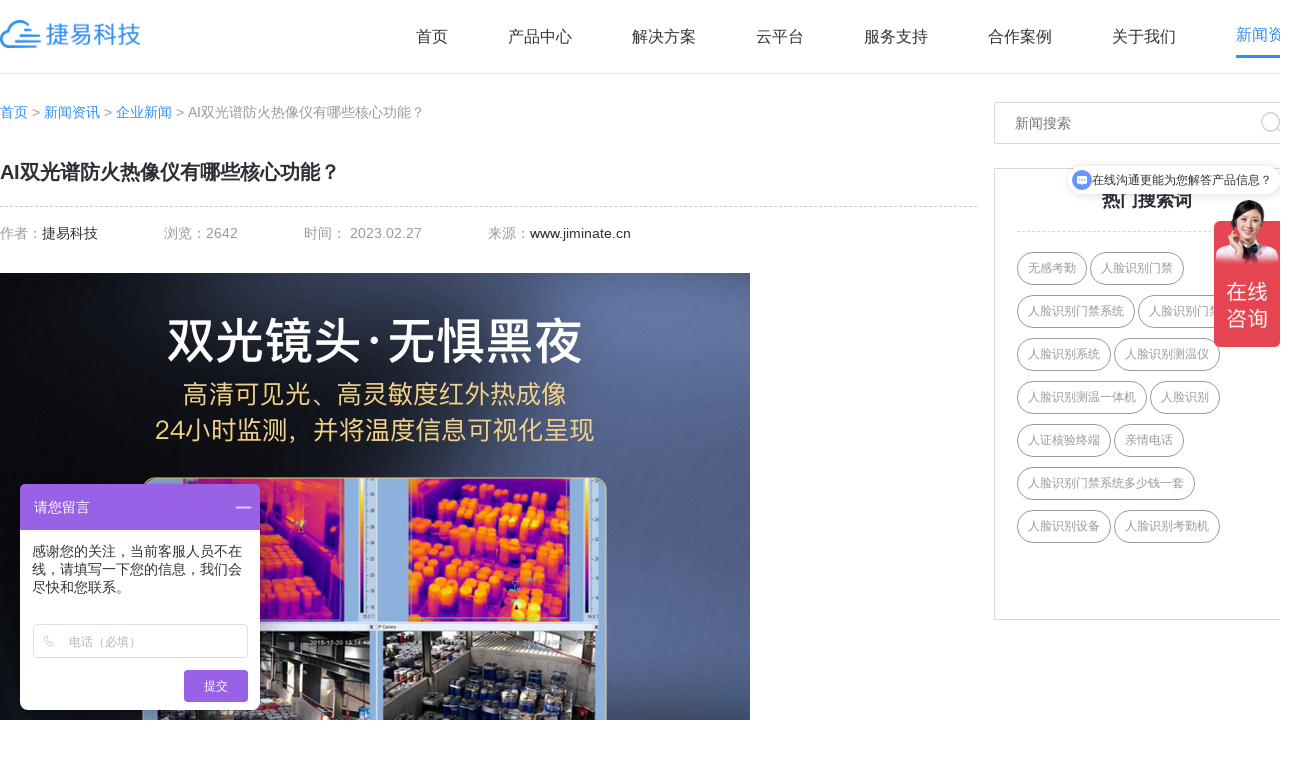

--- FILE ---
content_type: text/html; charset=utf-8
request_url: https://www.jiminate.cn/news/detail/1261.html
body_size: 11469
content:
<!DOCTYPE html>
<html>
<head>
<meta charset="utf-8" />
<meta http-equiv="X-UA-Compatible" content="IE=edge,chrome=1" />
<title>AI双光谱防火热像仪有哪些核心功能？</title>
<meta name="applicable-device" content="pc,mobile">
<meta name="keywords" content="人脸识别,人脸识别门禁,人脸识别考勤机,人证核验终端,人脸识别门禁系统,考勤机,考勤系统,门禁管理系统,小区门禁系统,门禁设备,无感考勤,智能门禁,人脸识别考勤,人脸识别系统,人脸识别通道闸机,人脸识别闸机,人脸识别解决方案,智能门禁系统,门禁系统生产厂家,门禁系统,门禁考勤,门禁闸机,考勤管理系统">
<meta name="description" content="AI双光谱防火热像仪，-20℃～150℃精准测温，工厂仓库加油站园区极早期烟火检测，联动消防应急系统。AI双光谱防火热像仪是一种应用了人工智能技术的消防安全设备，具备多项核心功能，下面就来详细介绍一下。">
<meta name="viewport" content="width=320, initial-scale=1.0, user-scalable=0,minimum-scale=1.0, maximum-scale=1.0">
<meta name="360-site-verification" content="ffcb007afc74781ed8f8dc55c72b041b" />
<script type="text/javascript" src="/template/default/static/js/jquery-1.8.1.min.js"></script>
<!--<script type="text/javascript" src="//at.alicdn.com/t/font_1862527_pwap4cy2sw.js"></script>-->
<link rel="stylesheet" href="/static/css/animate.css">
<link rel="stylesheet" href="/static/plugs/swiper/swiper.min.css">
<link rel="stylesheet" href="/static/plugs/layui/css/layui.css">
<link href="/template/default/static/css/style.css" rel="stylesheet" type="text/css">
<link href="/template/default/static/css/response.css" rel="stylesheet" type="text/css">

</head>
<body ontouchstart class="body_ body_parentid_16 body_catid_22">

<link href="/template/default/static/css/response1.css" rel="stylesheet" type="text/css">

<div class="header white">
    <div class="nav wrap cf">
        <div class="logo"><a href="/">
            <img src="/template/default/static/images/logo.png" alt="Jiminate物联官网_人脸识别门禁考勤系统_校园无感考勤管理系统_人证核验终端_访客机_小区人脸识别门禁一体机" class="bai">
            <img class="lan" src="/template/default/static/images/l_logo.png" alt="Jiminate物联官网_人脸识别门禁考勤系统_校园无感考勤管理系统_人证核验终端_访客机_小区人脸识别门禁一体机"></a></div>
        <div class="m-nav-btn nav_menu">
            <span class="line line1"></span>
            <span class="line line2"></span>
            <span class="line line3"></span>
        </div>
        <ul class="layui-nav pc_nav">
            <li class="layui-nav-item "><p><a href="/">首页</a></p></li>
                        <li class="layui-nav-item ">
                <p><a target="_blank" href="https://www.jiminate.cn/product/list/1.html">产品中心</a></p>
                                <dl class="layui-nav-child">
                                        <dd><a   href="https://www.jiminate.cn/product/list/171.html">AI服务器</a></dd>
                                        <dd><a target="_blank"  href="https://www.jiminate.cn/product/list/140.html">AI门禁系列</a></dd>
                                        <dd><a target="_blank"  href="https://www.jiminate.cn/product/list/4.html">AI人证系列</a></dd>
                                        <dd><a target="_blank"  href="https://www.jiminate.cn/product/list/2.html">AI访客系列</a></dd>
                                        <dd><a   href="https://www.jiminate.cn/product/list/169.html">AI摄像机系列</a></dd>
                                        <dd><a   href="https://www.jiminate.cn/product/list/5.html">人行通道闸系列</a></dd>
                                        <dd><a target="_blank"  href="https://www.jiminate.cn/product/list/3.html">AI边缘计算盒</a></dd>
                                    </dl>
                            </li>
                        <li class="layui-nav-item ">
                <p><a  href="javascript:;">解决方案</a></p>
                                <dl class="layui-nav-child">
                                        <dd><a target="_blank"  href="https://www.jiminate.cn/case/list/143.html">社区人脸识别方案</a></dd>
                                        <dd><a target="_blank"  href="https://www.jiminate.cn/case/list/146.html">学校人脸识别方案</a></dd>
                                        <dd><a target="_blank"  href="https://www.jiminate.cn/case/list/141.html">智能门禁系统方案</a></dd>
                                        <dd><a target="_blank"  href="https://www.jiminate.cn/case/list/78.html">写字楼门禁考勤方案</a></dd>
                                    </dl>
                            </li>
                        <li class="layui-nav-item ">
                <p><a  href="javascript:;">云平台</a></p>
                                <dl class="layui-nav-child">
                                        <dd><a   href="http://school.jiminate.cn">智慧学校云平台</a></dd>
                                        <dd><a target="_blank"  href="http://community.jiminate.cn">智慧社区云平台</a></dd>
                                        <dd><a target="_blank"  href="http://attendance.jiminate.cn">考勤管理系统</a></dd>
                                    </dl>
                            </li>
                        <li class="layui-nav-item ">
                <p><a  href="javascript:;">服务支持</a></p>
                                <dl class="layui-nav-child">
                                        <dd><a   href="https://www.jiminate.cn/video/list/86.html">操作视频</a></dd>
                                        <dd><a   href="https://www.jiminate.cn/support/list/153.html">问题解答</a></dd>
                                        <dd><a   href="https://www.jiminate.cn/download/list/167.html">资料下载</a></dd>
                                        <dd><a   href="https://www.jiminate.cn/support/list/168.html">百科问答</a></dd>
                                    </dl>
                            </li>
                        <li class="layui-nav-item ">
                <p><a target="_blank" href="https://www.jiminate.cn/project/list/19.html">合作案例</a></p>
                                <dl class="layui-nav-child">
                                        <dd><a   href="https://www.jiminate.cn/project/list/157.html">交通枢纽</a></dd>
                                        <dd><a   href="https://www.jiminate.cn/project/list/158.html">办公楼宇</a></dd>
                                        <dd><a   href="https://www.jiminate.cn/project/list/159.html">政务中心</a></dd>
                                        <dd><a   href="https://www.jiminate.cn/project/list/160.html">医护场所</a></dd>
                                        <dd><a   href="https://www.jiminate.cn/project/list/161.html">智慧校园</a></dd>
                                        <dd><a   href="https://www.jiminate.cn/project/list/166.html">智慧社区</a></dd>
                                    </dl>
                            </li>
                        <li class="layui-nav-item ">
                <p><a  href="https://www.jiminate.cn/page/list/10.html">关于我们</a></p>
                                <dl class="layui-nav-child">
                                        <dd><a target="_blank"  href="https://www.jiminate.cn/page/list/10.html">公司介绍</a></dd>
                                        <dd><a target="_blank"  href="https://www.jiminate.cn/page/list/11.html">联系我们</a></dd>
                                        <dd><a target="_blank"  href="https://www.jiminate.cn/page/list/149.html">加入我们</a></dd>
                                    </dl>
                            </li>
                        <li class="layui-nav-item layui-this">
                <p><a target="_blank" href="https://www.jiminate.cn/news/list/16.html">新闻资讯</a></p>
                                <dl class="layui-nav-child">
                                        <dd><a target="_blank"  href="https://www.jiminate.cn/news/list/21.html">行业动态</a></dd>
                                        <dd><a target="_blank"  href="https://www.jiminate.cn/news/list/23.html">产品新闻</a></dd>
                                        <dd><a target="_blank"  href="https://www.jiminate.cn/news/list/81.html">媒体报道</a></dd>
                                        <dd><a target="_blank"  href="https://www.jiminate.cn/news/list/22.html">公司新闻</a></dd>
                                    </dl>
                            </li>
                    </ul>
    </div>
</div>
<div class="layui-side nav mobile_nav">
    <ul class="layui-nav layui-nav-tree">
        <li class="layui-nav-item "><p><a href="/">首页</a></p></li>
                <li class="layui-nav-item ">
            <p>
                <a target="_blank"href="https://www.jiminate.cn/product/list/1.html">产品中心</a>
            </p>
                        <dl class="layui-nav-child">
                                <dd><a   href="https://www.jiminate.cn/product/list/171.html">AI服务器</a></dd>
                                <dd><a target="_blank"  href="https://www.jiminate.cn/product/list/140.html">AI门禁系列</a></dd>
                                <dd><a target="_blank"  href="https://www.jiminate.cn/product/list/4.html">AI人证系列</a></dd>
                                <dd><a target="_blank"  href="https://www.jiminate.cn/product/list/2.html">AI访客系列</a></dd>
                                <dd><a   href="https://www.jiminate.cn/product/list/169.html">AI摄像机系列</a></dd>
                                <dd><a   href="https://www.jiminate.cn/product/list/5.html">人行通道闸系列</a></dd>
                                <dd><a target="_blank"  href="https://www.jiminate.cn/product/list/3.html">AI边缘计算盒</a></dd>
                            </dl>
                    </li>
                <li class="layui-nav-item ">
            <p>
                <a >解决方案</a>
            </p>
                        <dl class="layui-nav-child">
                                <dd><a target="_blank"  href="https://www.jiminate.cn/case/list/143.html">社区人脸识别方案</a></dd>
                                <dd><a target="_blank"  href="https://www.jiminate.cn/case/list/146.html">学校人脸识别方案</a></dd>
                                <dd><a target="_blank"  href="https://www.jiminate.cn/case/list/141.html">智能门禁系统方案</a></dd>
                                <dd><a target="_blank"  href="https://www.jiminate.cn/case/list/78.html">写字楼门禁考勤方案</a></dd>
                            </dl>
                    </li>
                <li class="layui-nav-item ">
            <p>
                <a >云平台</a>
            </p>
                        <dl class="layui-nav-child">
                                <dd><a   href="http://school.jiminate.cn">智慧学校云平台</a></dd>
                                <dd><a target="_blank"  href="http://community.jiminate.cn">智慧社区云平台</a></dd>
                                <dd><a target="_blank"  href="http://attendance.jiminate.cn">考勤管理系统</a></dd>
                            </dl>
                    </li>
                <li class="layui-nav-item ">
            <p>
                <a >服务支持</a>
            </p>
                        <dl class="layui-nav-child">
                                <dd><a   href="https://www.jiminate.cn/video/list/86.html">操作视频</a></dd>
                                <dd><a   href="https://www.jiminate.cn/support/list/153.html">问题解答</a></dd>
                                <dd><a   href="https://www.jiminate.cn/download/list/167.html">资料下载</a></dd>
                                <dd><a   href="https://www.jiminate.cn/support/list/168.html">百科问答</a></dd>
                            </dl>
                    </li>
                <li class="layui-nav-item ">
            <p>
                <a target="_blank"href="https://www.jiminate.cn/project/list/19.html">合作案例</a>
            </p>
                        <dl class="layui-nav-child">
                                <dd><a   href="https://www.jiminate.cn/project/list/157.html">交通枢纽</a></dd>
                                <dd><a   href="https://www.jiminate.cn/project/list/158.html">办公楼宇</a></dd>
                                <dd><a   href="https://www.jiminate.cn/project/list/159.html">政务中心</a></dd>
                                <dd><a   href="https://www.jiminate.cn/project/list/160.html">医护场所</a></dd>
                                <dd><a   href="https://www.jiminate.cn/project/list/161.html">智慧校园</a></dd>
                                <dd><a   href="https://www.jiminate.cn/project/list/166.html">智慧社区</a></dd>
                            </dl>
                    </li>
                <li class="layui-nav-item ">
            <p>
                <a href="https://www.jiminate.cn/page/list/10.html">关于我们</a>
            </p>
                        <dl class="layui-nav-child">
                                <dd><a target="_blank"  href="https://www.jiminate.cn/page/list/10.html">公司介绍</a></dd>
                                <dd><a target="_blank"  href="https://www.jiminate.cn/page/list/11.html">联系我们</a></dd>
                                <dd><a target="_blank"  href="https://www.jiminate.cn/page/list/149.html">加入我们</a></dd>
                            </dl>
                    </li>
                <li class="layui-nav-item layui-this">
            <p>
                <a target="_blank"href="https://www.jiminate.cn/news/list/16.html">新闻资讯</a>
            </p>
                        <dl class="layui-nav-child">
                                <dd><a target="_blank"  href="https://www.jiminate.cn/news/list/21.html">行业动态</a></dd>
                                <dd><a target="_blank"  href="https://www.jiminate.cn/news/list/23.html">产品新闻</a></dd>
                                <dd><a target="_blank"  href="https://www.jiminate.cn/news/list/81.html">媒体报道</a></dd>
                                <dd><a target="_blank"  href="https://www.jiminate.cn/news/list/22.html">公司新闻</a></dd>
                            </dl>
                    </li>
            </ul>
</div>
<div class="layadmin-body-shade"></div>
<script>
    $(function(){
        $('.nav_menu').click(function(){
            $(this).addClass('cur');
            $('body').addClass('open-menu');
        });
        $('.layadmin-body-shade').click(function(){
            $('.nav_menu').removeClass('cur');
            $('body').removeClass('open-menu');
        });
    });
</script>
<div class="main_box">

<div class="new-desc wrap">
    <div class="new-desc-l">
        <div class="news-navig wow fadeInUp">
            <p><a href="https://www.jiminate.cn">首页</a> > <a href="https://www.jiminate.cn/news/list/16.html">新闻资讯</a> >  <a href="https://www.jiminate.cn/news/list/22.html">企业新闻</a> > AI双光谱防火热像仪有哪些核心功能？</p>
        </div>
        <div class="news-desc-t wow fadeInUp">
            <h1>AI双光谱防火热像仪有哪些核心功能？</h1>
            <ul class="date1">
                <li>作者：<a href="https://www.jiminate.cn">捷易科技</a></li>
                <li>
                    浏览：2642                </li>
                <li>
                    时间：
                    2023.02.27                </li>
                <li>来源：<a href="https://www.jiminate.cn">www.jiminate.cn</a></li>
                <div class="clearfix"></div>
            </ul>
        </div>
        <div class="news-desc-c wow fadeInUp"><img src="/uploads/20230222/33cc53abb176fa402882c967f85b2dc0.png" alt="AI双光谱防火热像仪有哪些核心功能？" /><br/><p><span><a href="https://www.jiminate.cn" target="_blank"><br/><br/>AI</a><a href="https://www.jiminate.cn" target="_blank">双光谱防火热像仪</a>，-20℃～150℃精准测温，工厂仓库加油站园区极早期烟火检测，联动消防应急系统。</span></p><p><span><br/></span></p><p><span><a href="https://www.jiminate.cn" target="_blank">AI<a href="https://www.jiminate.cn" target="_blank">双光谱防火热像仪</a></a>是一种应用了人工智能技术的消防安全设备，具备多项核心功能，下面就来详细介绍一下。</span></p><p><span><br/></span></p><p><span>一、火灾预警</span></p><p><span><br/></span></p><p><span>AI双光谱防火热像仪可以通过红外热像技术和可见光摄像机技术实现火灾预警功能。当监测到目标区域出现温度异常和烟雾时，系统会立即发出预警信号，通知消防部门进行处理，及时发现火灾迹象，防止火灾扩散，提高火灾应对效率。</span></p><p><span><br/></span></p><p><span>二、火灾定位</span></p><p><span><br/></span></p><p><span>AI双光谱防火热像仪可以通过定位技术实现火灾定位功能。当系统发出预警信号后，消防部门可以通过系统提供的火灾定位图，准确地找到火灾发生的位置，快速采取措施进行灭火和救援，有效地避免了误判和错漏。</span></p><p><span><br/></span></p><p><span>三、图像识别</span></p><p><span><br/></span></p><p><span>AI双光谱防火热像仪可以通过图像识别技术实现图像识别功能。系统能够自动分析和识别监测区域内的人员和物体，并对其进行分类和标记，提高监测效率和准确性，为灾害应对和救援提供更加精准的数据支持。</span></p><p><span><br/></span></p><p><span>四、云端存储</span></p><p><span><br/></span></p><p><span>AI双光谱防火热像仪可以通过云端存储技术实现云端存储功能。系统能够将监测数据和图像自动上传到云端服务器上，实现数据共享和数据备份，保障数据的安全性和可靠性。</span></p><p><span><br/></span></p><p><span>五、远程监控</span></p><p><span><br/></span></p><p><span>AI双光谱防火热像仪可以通过远程监控技术实现远程监控功能。系统可以通过手机、电脑等设备进行远程监控，实时查看监测区域的情况，及时发现火灾迹象，提高灾害应对和救援效率。</span></p><p><span><br/></span></p><p><span>总的来说，AI双光谱防火热像仪具备多项核心功能，能够提高消防安全的监测和应对效率，保障人员的生命安全和财产安全。</span></p></div>
                <!-- 标签 -->
        <div class="label">
            <!-- 一键分享 （之前的）-->
            <div class="label1">
                <svg class="icon" aria-hidden="true">
                    <use xlink:href="#icon-icontag"></use>
                </svg>
                <p style="color: rgb(22, 77, 230);float: left;">标签：</p>
                <a href="https://www.jiminate.cn/tags/16984.html">AI双光谱防火热像仪</a>
                、<a href="https://www.jiminate.cn/tags/16985.html">双光谱防火热像仪</a>
                            </div>
        </div>
                <div class="sx  wow fadeInUp">
            <ul>
                <li>上一篇：                    <a href="https://www.jiminate.cn/news/detail/1255.html">
                        <h2>防明火摄像机的功能和作用是什么？AI双光谱防火热像仪亮点</h2>
                    </a>
                                        <h2></h2>
                </li>
                <li>下一篇：                    <a href="https://www.jiminate.cn/news/detail/1264.html" class="next">
                        <h2>哪些场景需要安装防明火摄像机？</h2>
                    </a>
                                        <h2></h2>
                </li>
            </ul>
        </div>
        <div class="label" style="height:auto;">
            <p>【<a href="https://www.jiminate.cn/news/list/22.html">返回</a>】</p>
            <p>版权所有：<a href="https://www.jiminate.cn">捷易科技</a></p>
            <p>本文标题：<a href="https://www.jiminate.cn/news/detail/1261.html">AI双光谱防火热像仪有哪些核心功能？</a></p>
            <p>本文链接：<a href="https://www.jiminate.cn/news/detail/1261.html">https://www.jiminate.cn/news/detail/1261.html</a></p>
            <p>特别声明：除特别标注，本站文章均为原创，本站文章原则上禁止转载，如确实要转载，请电联sales@jiminate.cn，尊重他人劳动成果，谢过~</p>
        </div>
                <div class="bimg">
            <a href="/product/list/1.html"><img src="/uploads/20230221/50ec17d6898554121962bba8b404b5cd.png" alt="人脸识别解决方案，门禁控制 | 刷IC/ID卡通行 | 闸机、桌面、立柱、壁挂多种安装方式，人脸识刚门禁系捷、人脸识别门禁机、单屏访客机、人脸识别无感考勤比对机"></a>
        </div>
            </div>
    <div class="n-cate-r news-desc-r">
        <!-- 搜索 -->
        <div class="search wow fadeInRight">
            <form method="get" action="https://www.jiminate.cn/news/list/16.html">
                <input type="text" name="keyword" value="" placeholder="新闻搜索">
                <div class="search-logo">
                    <button class="img-s img1"></button>
                </div>
            </form>
        </div>
        <!-- 热门搜索词 -->
        <div class="hot-new hot-search">
            <div class="hotT">
                <h3>热门搜索词</h3>
            </div>
            <div class="hotT-list">
                <ul>
                                        <li class="wow fadeInRight" data-wow-delay="0.0s"><a
                            href="https://www.jiminate.cn/tags/108.html">无感考勤</a></li>
                                        <li class="wow fadeInRight" data-wow-delay="0.1s"><a
                            href="https://www.jiminate.cn/tags/59.html">人脸识别门禁</a></li>
                                        <li class="wow fadeInRight" data-wow-delay="0.2s"><a
                            href="https://www.jiminate.cn/tags/79.html">人脸识别门禁系统</a></li>
                                        <li class="wow fadeInRight" data-wow-delay="0.3s"><a
                            href="https://www.jiminate.cn/tags/150.html">人脸识别门禁机</a></li>
                                        <li class="wow fadeInRight" data-wow-delay="0.4s"><a
                            href="https://www.jiminate.cn/tags/64.html">人脸识别系统</a></li>
                                        <li class="wow fadeInRight" data-wow-delay="0.5s"><a
                            href="https://www.jiminate.cn/tags/72.html">人脸识别测温仪</a></li>
                                        <li class="wow fadeInRight" data-wow-delay="0.6s"><a
                            href="https://www.jiminate.cn/tags/104.html">人脸识别测温一体机</a></li>
                                        <li class="wow fadeInRight" data-wow-delay="0.7s"><a
                            href="https://www.jiminate.cn/tags/48.html">人脸识别</a></li>
                                        <li class="wow fadeInRight" data-wow-delay="0.8s"><a
                            href="https://www.jiminate.cn/tags/611.html">人证核验终端</a></li>
                                        <li class="wow fadeInRight" data-wow-delay="0.9s"><a
                            href="https://www.jiminate.cn/tags/17642.html">亲情电话</a></li>
                                        <li class="wow fadeInRight" data-wow-delay="0.10s"><a
                            href="https://www.jiminate.cn/tags/472.html">人脸识别门禁系统多少钱一套</a></li>
                                        <li class="wow fadeInRight" data-wow-delay="0.11s"><a
                            href="https://www.jiminate.cn/tags/169.html">人脸识别设备</a></li>
                                        <li class="wow fadeInRight" data-wow-delay="0.12s"><a
                            href="https://www.jiminate.cn/tags/60.html">人脸识别考勤机</a></li>
                                        <li class="wow fadeInRight" data-wow-delay="0.13s"><a
                            href="https://www.jiminate.cn/tags/107.html">考勤机</a></li>
                                    </ul>
            </div>
        </div>
        <!-- 相关产品 -->
        <div class="hot-new xg wow fadeInUp" data-wow-delay="0.2s">
            <div class="hotT">
                <h3>相关产品</h3>
            </div>
            <div class="swiper-father common-swiper">
                <div class="swiper-container">
                    <div class="swiper-wrapper">
                                                <div class="swiper-slide">
                            <a href="https://www.jiminate.cn/product/detail/195.html">
                                <div class="img">
                                    <img src="/uploads/20230215/99eaa478afad40e1be6dac408c89b2d2.png" alt="8寸智能考勤门禁一体机">
                                </div>
                                <div class="text">
                                    <p>8寸智能考勤门禁一体机</p>
                                </div>
                            </a>
                        </div>
                                                <div class="swiper-slide">
                            <a href="https://www.jiminate.cn/product/detail/6.html">
                                <div class="img">
                                    <img src="/uploads/20230111/2e3193fc9f80f7e9a9c60a4e0ee5b8e0.png" alt="人证核验测温访客一体机">
                                </div>
                                <div class="text">
                                    <p>人证核验测温访客一体机</p>
                                </div>
                            </a>
                        </div>
                                                <div class="swiper-slide">
                            <a href="https://www.jiminate.cn/product/detail/216.html">
                                <div class="img">
                                    <img src="/uploads/20230222/28ef35403a9aef8e120edae0d0ba8d96.png" alt="人脸识别无感考勤比对机">
                                </div>
                                <div class="text">
                                    <p>人脸识别无感考勤比对机</p>
                                </div>
                            </a>
                        </div>
                                                <div class="swiper-slide">
                            <a href="https://www.jiminate.cn/product/detail/61.html">
                                <div class="img">
                                    <img src="/uploads/20220801/05edcc2a3ec1c84d60164da80103e49e.png" alt="7寸人脸识别刷卡门禁一体机">
                                </div>
                                <div class="text">
                                    <p>7寸人脸识别刷卡门禁一体机</p>
                                </div>
                            </a>
                        </div>
                                                <div class="swiper-slide">
                            <a href="https://www.jiminate.cn/product/detail/218.html">
                                <div class="img">
                                    <img src="/uploads/20230410/24b24fc65d57a2422fe529f1f88fc153.png" alt="AI课堂点名点球">
                                </div>
                                <div class="text">
                                    <p>AI课堂点名点球</p>
                                </div>
                            </a>
                        </div>
                                            </div>
                    <!-- Add Arrows -->
                    <div class="swiper-button-next img-s"></div>
                    <div class="swiper-button-prev img-s"></div>
                </div>
                <!-- Add Pagination -->
                <div class="swiper-pagination"></div>
            </div>
        </div>
        <!-- 相关推荐 -->
        <div class="hot-new wow fadeInUp" data-wow-delay="0.2s">
            <div class="hotT">
                <h3>相关推荐</h3>
            </div>
            <div class="hotnews-list">
                <ul>
                                        <li>
                        <a href="https://www.jiminate.cn/news/detail/1257.html">
                            <p class="wzy"><span>1</span>防明火摄像机是一种针对餐饮行业而设计的高清摄像设备</p>
                        </a>
                    </li>
                                        <li>
                        <a href="https://www.jiminate.cn/news/detail/1255.html">
                            <p class="wzy"><span>2</span>防明火摄像机的功能和作用是什么？AI双光谱防火热像仪亮点</p>
                        </a>
                    </li>
                                    </ul>
            </div>
        </div>
        <!-- 热门新闻 -->
        <div class="hot-new wow fadeInUp" data-wow-delay="0.2s">
            <div class="hotT">
                <h3>热门新闻</h3>
            </div>
            <div class="hotnews-list">
                <ul>
                                        <li>
                        <a href="https://www.jiminate.cn/news/detail/737.html">
                            <p class="wzy"><span>1</span>捷易科技工地实名制人脸识别门禁管理系统火热招商中，诚邀您的加盟</p>
                        </a>
                    </li>
                                        <li>
                        <a href="https://www.jiminate.cn/news/detail/690.html">
                            <p class="wzy"><span>2</span>深圳市捷易科技有限公司_公司地址变更告知函</p>
                        </a>
                    </li>
                                        <li>
                        <a href="https://www.jiminate.cn/news/detail/1100.html">
                            <p class="wzy"><span>3</span>捷易科技北交所上市启动仪式——直通北交所，迈向IPO</p>
                        </a>
                    </li>
                                        <li>
                        <a href="https://www.jiminate.cn/news/detail/929.html">
                            <p class="wzy"><span>4</span> 新品发布：捷易科技P101-LZ触屏式人脸识别门禁一体机</p>
                        </a>
                    </li>
                                        <li>
                        <a href="https://www.jiminate.cn/news/detail/161.html">
                            <p class="wzy"><span>5</span>国防与生活同样重要</p>
                        </a>
                    </li>
                                        <li>
                        <a href="https://www.jiminate.cn/news/detail/1269.html">
                            <p class="wzy"><span>6</span>校园师生人脸无感考勤点名摄像头设备的使用方式是什么？</p>
                        </a>
                    </li>
                                        <li>
                        <a href="https://www.jiminate.cn/news/detail/1275.html">
                            <p class="wzy"><span>7</span>捷易物联无感人脸识别考勤到底是怎么打卡的？</p>
                        </a>
                    </li>
                                        <li>
                        <a href="https://www.jiminate.cn/news/detail/1439.html">
                            <p class="wzy"><span>8</span>捷易科技加入中国人工智能产业发展联盟(AIIA)，共建人工智能产业生态</p>
                        </a>
                    </li>
                                    </ul>
            </div>
        </div>
        <div class="hot-new wow fadeInUp" data-wow-delay="0.2s">
            <div class="hotT">
                <h3>问题解答</h3>
            </div>
            <div class="hotnews-list">
                <ul>
                                        <li>
                        <a href="https://www.jiminate.cn/support/detail/11.html">
                            <p class="wzy"><span>1</span>下载历史版本步骤</p>
                        </a>
                    </li>
                                        <li>
                        <a href="https://www.jiminate.cn/support/detail/13.html">
                            <p class="wzy"><span>2</span>GK728-YT使用手册</p>
                        </a>
                    </li>
                                        <li>
                        <a href="https://www.jiminate.cn/support/detail/9.html">
                            <p class="wzy"><span>3</span>手持机首次使用操作流程</p>
                        </a>
                    </li>
                                        <li>
                        <a href="https://www.jiminate.cn/support/detail/10.html">
                            <p class="wzy"><span>4</span>手持机语音播报配置</p>
                        </a>
                    </li>
                                        <li>
                        <a href="https://www.jiminate.cn/support/detail/8.html">
                            <p class="wzy"><span>5</span>关于手持机对接云平台方式</p>
                        </a>
                    </li>
                                        <li>
                        <a href="https://www.jiminate.cn/support/detail/5.html">
                            <p class="wzy"><span>6</span>关于c3软件闪退问题处理</p>
                        </a>
                    </li>
                                    </ul>
            </div>
        </div>
    </div>
    <div class="clearfix"></div>
    <div class="cooplist related news_coop">
        <h3 class="rel-t wow fadeInDown">相关案例</h3>
        <ul class="project news_proj">
                        <!-- p1.category_id = 19 and p1.id <> '.$info['id'].' -->
            <li class="wow fadeInDown" data-wow-delay="0.0s">
                <a href="https://www.jiminate.cn/project/detail/168.html">
                    <div class="img"><img src="/uploads/20220609/9a27706b65d0f6fb1f580f47cd140ce2.jpg" alt="深圳市行政服务大厅"></div>
                    <div class="h">
                        <h4>深圳市行政服务大厅</h4>
                    </div>
                    <div class="equitment">
                        <p>使用设备:<span>蓄电池4G人证核验测温门禁一体机</span></p>
                    </div>
                    <div class="title wzy"><span>近日，深圳市行政服务大厅来了两位“新助手”——“电子哨兵”。这些电子哨兵由深圳市捷易科技有限公司捐赠，专门用于电子政务服务工作。</span></div>
                    <p class="more">了解更多>></p>
                </a>
            </li>
                        <!-- p1.category_id = 19 and p1.id <> '.$info['id'].' -->
            <li class="wow fadeInDown" data-wow-delay="0.1s">
                <a href="https://www.jiminate.cn/project/detail/111.html">
                    <div class="img"><img src="/uploads/20211129/100ca30cdc6ba7d8c8101cccd3e58654.jpg" alt="上海会展中心"></div>
                    <div class="h">
                        <h4>上海会展中心</h4>
                    </div>
                    <div class="equitment">
                        <p>使用设备:<span>人证核验测温门禁一体机</span></p>
                    </div>
                    <div class="title wzy"><span>上海会展中心投入使用gk728-cm和gk728-yt人脸识别测温健康码读取一体机，对内部工作人员刷脸核验随申码，参会人员刷上海随申码、身份证核验身份及健康信息，实现了疫情期间人员的高效管控。</span></div>
                    <p class="more">了解更多>></p>
                </a>
            </li>
                        <!-- p1.category_id = 19 and p1.id <> '.$info['id'].' -->
            <li class="wow fadeInDown" data-wow-delay="0.2s">
                <a href="https://www.jiminate.cn/project/detail/189.html">
                    <div class="img"><img src="/uploads/20220722/001df21242989ca3cd6c2288c4d041de.jpg" alt="晋江戏剧院"></div>
                    <div class="h">
                        <h4>晋江戏剧院</h4>
                    </div>
                    <div class="equitment">
                        <p>使用设备:<span>闸机式人脸识别人证核验测温门禁</span></p>
                    </div>
                    <div class="title wzy"><span>疫情防控常态化背景下，晋江市戏剧院围绕数字化改革工作，着眼数字化战疫，捷易科技在晋江戏剧院布点“5G数字哨兵”产品终端，方便居民一次性精准核验多维度的防疫信息。</span></div>
                    <p class="more">了解更多>></p>
                </a>
            </li>
                        <!-- p1.category_id = 19 and p1.id <> '.$info['id'].' -->
            <li class="wow fadeInDown" data-wow-delay="0.3s">
                <a href="https://www.jiminate.cn/project/detail/170.html">
                    <div class="img"><img src="/uploads/20220609/afc89356da5d392a77ea1b194ebfeaca.jpg" alt="郑州外国语学校"></div>
                    <div class="h">
                        <h4>郑州外国语学校</h4>
                    </div>
                    <div class="equitment">
                        <p>使用设备:<span>闸机式人脸识别人证核验测温门禁</span></p>
                    </div>
                    <div class="title wzy"><span>捷易科技电子哨兵闸机近日正式在郑州外国语学校投入使用，快速核验师生健康码、核酸、体温状态，绿码正常通行，红黄码、体温异常禁止通行，实现精准高效疫情防控。</span></div>
                    <p class="more">了解更多>></p>
                </a>
            </li>
                    </ul>
    </div>
</div>


<script>
    $(function () {

        //搜索
        $('.search-logo button').click(function () {
            var keyword = $(this).parents('.search').find('input').val();
            search(keyword);
        });

        //关键词
        $('.hotT-list ul li').click(function () {
            var keyword = $(this).html();
            search(keyword);
        });

        function search(keyword) {
            window.location.href = "https://www.jiminate.cn/news/list/93.html?keyword=" + keyword;
        }

        new Swiper('.swiper-container', {
            slidesPerView: 1,
            spaceBetween: 30,
            loop: true,
            pagination: {
                el: '.swiper-pagination',
                clickable: true,
            },
            navigation: {
                nextEl: '.swiper-button-next',
                prevEl: '.swiper-button-prev',
            },
        });
    });
</script>

<div class="footer">
        <div class="footer_top wrap cf">
        <div class="wechat wow fadeInUp">
            <div class="qrcodes"><ul><li><img src="/template/default/static/images/wechat.jpg" alt="捷易科技公众号"/><span>扫一扫关注捷易</span></li><li><img src="/template/default/static/images/school.png" alt="智慧社区系统"/><span>智慧校园系统</span></li></ul></div><div class="qrcodes"><ul><li><img src="/template/default/static/images/douyin.jpg" alt="捷易科技抖音号"/><span>抖音扫一扫</span></li><li><img src="/template/default/static/images/community.png" alt="智慧校园系统"/><span>智慧社区系统</span></li></ul></div>            <!-- <div class="icon_list">
                <ul>
                    <li>
                        <a rel="nofollow" target="_blank" href="https://www.douyin.com/user/MS4wLjABAAAA6jjmS7mtU6HV-pN9LDuaGkZo8EcuN3j8AT4_WEhXrAvNuiZMU8Amd34_iUyoTH7N">
                            <img src="/template/default/static/images/icon_dy.png" alt="">
                        </a>
                    </li>
                    <li>
                        <a rel="nofollow" target="_blank" href="https://v.kuaishou.com/o00Hc0">
                            <img src="/template/default/static/images/icon_ks.png" alt="">
                        </a>
                    </li>
                </ul>
            </div> -->
            <div class="foot_contact">
                <ul>
                    <!-- <li><span>售后服务：</span> <span class="bg">19129419224 周工</span> </li> -->
                    <li><span>产品咨询</span> 13823604209 </li>
                    <!--                     <li><span>渠道合作：</span> 13502815687 韩经理</li>
                     -->
                </ul>
            </div>
        </div>
        <div class="category ">
                        <dl class="wow fadeInUp">
                <dt><a href="https://www.jiminate.cn/product/list/1.html">产品中心</a></dt>
                                <dd><a  href="https://www.jiminate.cn/product/list/140.html">AI门禁系列</a></dd>
                                <dd><a  href="https://www.jiminate.cn/product/list/4.html">AI人证系列</a></dd>
                                <dd><a  href="https://www.jiminate.cn/product/list/2.html">AI访客系列</a></dd>
                                <dd><a  href="https://www.jiminate.cn/product/list/169.html">AI摄像机系列</a></dd>
                                <dd><a  href="https://www.jiminate.cn/product/list/5.html">人行通道闸系列</a></dd>
                                <dd><a  href="https://www.jiminate.cn/product/list/3.html">AI边缘计算盒</a></dd>
                            </dl>
                        <dl class="wow fadeInUp">
                <dt><a href="javascript:void(0);">解决方案</a></dt>
                                <dd><a  href="https://www.jiminate.cn/case/list/143.html">社区人脸识别方案</a></dd>
                                <dd><a  href="https://www.jiminate.cn/case/list/146.html">学校人脸识别方案</a></dd>
                                <dd><a target="_blank"  href="https://www.jiminate.cn/case/list/78.html">写字楼门禁考勤方案</a></dd>
                                <dd><a  href="https://www.jiminate.cn/case/list/141.html">智能门禁系统方案</a></dd>
                            </dl>
                        <dl class="wow fadeInUp">
                <dt><a href="javascript:void(0);">关注合作</a></dt>
                                <dd><a  href="https://www.jiminate.cn/page/list/10.html">关于我们</a></dd>
                                <dd><a  href="https://www.jiminate.cn/page/list/11.html">联系我们</a></dd>
                                <dd><a  href="https://www.jiminate.cn/project/list/19.html">产品案例</a></dd>
                                <dd><a target="_blank"  href="https://www.jiminate.cn/page/list/8.html">招商加盟</a></dd>
                                <dd><a  href="https://www.jiminate.cn/download/list/167.html">资料下载</a></dd>
                            </dl>
                        <dl class="wow fadeInUp">
                <dt><a href="https://www.jiminate.cn/support/list/153.html">服务支持</a></dt>
                                <dd><a  href="https://www.jiminate.cn/video/list/86.html">操作视频</a></dd>
                                <dd><a  href="https://www.jiminate.cn/support/list/153.html">问题解答</a></dd>
                                <dd><a target="_blank"  href="https://www.jiminate.cn/news/list/21.html">行业新闻</a></dd>
                                <dd><a  href="https://www.jiminate.cn/news/list/22.html">公司新闻</a></dd>
                                <dd><a target="_blank"  href="https://www.jiminate.cn/news/list/81.html">媒体报道</a></dd>
                                <dd><a  href="https://www.jiminate.cn/support/list/168.html">百科问答</a></dd>
                                <!--<dd><a href="javascript:void(0);" class="small_procedures">捷易科技小程序</a></dd>-->
                            </dl>
                    </div>
    </div>
        <div class="footer_bottom wrap wow fadeInUp" data-wow-offset="50">
                <p style="text-align: center;"><em>Copyright © 2013-2023 All Rights Reserved. <a href="https://www.jiminate.cn/">深圳市捷易科技有限公司</a> 版权所有. </em>人脸识别门禁机厂家OEM/ODM &nbsp;<a href="/tags/lists" target="_blank">Tags</a>、<a href="/sitemap.xml" target="_blank">XML地图</a>|<a href="/sitemap.html" target="_blank">网站地图</a>|<a href="/link.html" target="_blank">Link</a><br/><br/>热门搜索关键词：人脸识别、门禁系统、门禁系统生产厂家、<a href="/product/list/140.html">考勤机</a>、<a href="https://www.jiminate.cn/">人脸识别门禁</a>、小区门禁系统、人脸识别通道闸机、考勤管理系统、人脸识别考勤机、人脸识别门禁系统、考勤系统、门禁管理系统、门禁设备、智能门禁、人脸识别闸机、人脸识别解决方案、粤居码核验终端、消防占道摄像机、无感考勤、人证核验终端</p>        <p style="margin-top: 8px;text-align: center;">
            <script src="//baike.shuidi.cn/wiki/trusted-link.js?digest=97bae9a73a3fa91d5680bb6d4c586c2a&link_type=3"
                id="baikeCornerMarkerScript3"></script>
            <a target="_blank" href="http://www.beian.gov.cn/portal/registerSystemInfo?recordcode=44030502006483"
                rel="nofollow"><img src="/template/default/static/images/gonganbeian.png" alt="粤公网安备 44030502006483号" />粤公网安备
                44030502006483号</a>、
            <a href="http://beian.miit.gov.cn" target="_blank" rel="nofollow">粤ICP备15047669号-10</a>
        </p>
            </div>
</div>
<div class="side-always">
    <li class="tel">
        <div class="tel-box" id="jiminate">
            <a href="tel:13502815687">13502815687</a>   
        </div>
    </li>
    <li class="ewm"><img src="/template/default/static/images/service_wechat3.jpg" alt="捷易科技联系人" id="ymImg"></li>
    <li class="top"></li>
</div>
<script type="text/javascript">
    $(function(){
        _showToTop();
        $(window).scroll(function(){
            _showToTop();
        });
        function _showToTop(){
            var h = $(window).height();
            if($(window).scrollTop()>h/3) {
                $('.side-always').fadeIn();
            }else {
                $('.side-always').fadeOut();
            }
        }
        $('.side-always .top').click(function(){
            $('html,body').animate({
                scrollTop: 0
            },400);
        });
    });
</script>

</div>
</div>
<script type="text/html" id="prm_code">
    <div class="prm_code">
        <span>官方小程序二维码</span>
        <p>打开微信，点击右上角的“+”，选择“扫一扫”<br />功能，用摄像头对准下方二维码即可。</p>
        <img src="/template/default/static/images/prm_code.png">
    </div>
</script>
<script type="text/javascript" src="/static/js/jquery.waypoints.min.js"></script>
<script type="text/javascript" src="/static/js/jquery.counterup.min.js"></script>
<script src="/static/js/lazyload.js"></script>
<script type="text/javascript">
    $(function(){
        layui.use('flow', function () {
            var flow = layui.flow;
            //当你执行这样一个方法时，即对页面中的全部带有 lay-src 的 img 元素开启了懒加载（当然你也可以指定相关 img）
            flow.lazyimg();
        });
        // 图片懒加载
        $(".imgyingjian").lazyLoad();

        _showToTop();
        $(window).scroll(function(){
            _showToTop();
        });
        function _showToTop(){
                        var class_name = 'fixed';
                        // if($(window).scrollTop() > 20) {
            //     $('.header').addClass(class_name);
            //     $('.header').css('border','none');
            //     var header = document.querySelector(".header");
            //     window.addEventListener('scroll',function(){
            //         var itop =  document.documentElement.scrollTop;
            //             header.style.background = 'rgba(255,255,255,' + itop/150 +')';

            //     })
            // }else {
            //     $('.header').removeClass(class_name);
            // }
                    }
        new WOW({
            live:false,
            offset:200        }).init();
        new WOW({
            boxClass:'wow3',
            live:false,
            offset:200        }).init();
        layui.use(['element','layer'], function(){
            var layer = layui.layer,element = layui.element; //导航的hover效果、二级菜单等功能，需要依赖element模块
        });
    });
</script>
<script>
    var _hmt = _hmt || [];
    (function () {
        var hm = document.createElement("script");
        hm.src = "https://hm.baidu.com/hm.js?3d5c1140313a99e548334575544a0e37";
        var s = document.getElementsByTagName("script")[0];
        s.parentNode.insertBefore(hm, s);
    })();
    //不同域名显示不同内容
    // if (window.location.host == "www.jiminate.cn" || window.location.host == "jiminate.cn") {
    //     document.getElementById("jaemont").style.display = "none"
    // } else {
    //     document.getElementById("jiminate").style.display = "none"
    //     document.getElementById("jaemont").style.height = "60px"
    //     document.getElementById("ymImg").src = "/template/default/static/images/service_wechat1.png"
    // }
</script>
<script>
    (function () {
        var bp = document.createElement('script');
        var curProtocol = window.location.protocol.split(':')[0];
        if (curProtocol === 'https') {
            bp.src = 'https://zz.bdstatic.com/linksubmit/push.js';
        } else {
            bp.src = 'http://push.zhanzhang.baidu.com/push.js';
        }
        var s = document.getElementsByTagName("script")[0];
        s.parentNode.insertBefore(bp, s);
    })();
</script>
<script>
    (function (para) {
        var p = para.sdk_url,
            n = 'huoYan',
            w = window,
            d = document,
            s = 'script',
            x = null,
            y = null;
        if (typeof (w['huoyanDataAnalytic']) !== 'undefined') {
            return false;
        }
        w['huoyanDataAnalytic'] = n;
        w[n] = w[n] || function (a) {
            return function () {
                (w[n]._q = w[n]._q || []).push([a, arguments]);
            }
        };
        w[n]['quick'] = w[n].call(null, 'quick');
        w[n]['search'] = w[n].call(null, 'search');
        x = d.createElement(s), y = d.getElementsByTagName(s)[0];
        x.async = 1;
        x.src = p;
        w[n].para = para;
        y.parentNode.insertBefore(x, y);
    })({
        sdk_url: 'https://identify.tankeai.com/assets/js/identify.js',
        server_url: 'https://identify.tankeai.com'
    });
    var g_huoyan_opt = {
        site_id: 2078,
        user_company: 2129
    };
    huoYan.quick('autoTrack', g_huoyan_opt);
</script>
<script type="text/javascript" src="/static/js/wow.min.js"></script>
<script type="text/javascript" src="/static/plugs/swiper/swiper.min.js"></script>
<script type="text/javascript" src="/static/plugs/layui/layui.js"></script>
<script type="text/javascript" src="/static/plugs/layui/lay/modules/layer_mobile.js"></script>
</body>
</html>

--- FILE ---
content_type: application/javascript
request_url: https://www.jiminate.cn/static/js/lazyload.js
body_size: 711
content:
(function (window, undefined) {
    let t = null;

    $.fn.lazyLoad = function () {
        let _this = this;
        function lazyLoad() {
            if (t) clearTimeout(t);
            t = setTimeout(() => {
                let windowH = window.innerHeight || document.documentElement.clientHeight;
                let scrollH = document.body.scrollTop || document.documentElement.scrollTop;
                let showH = windowH + scrollH;
                let imgs = _this;
                for (let i = 0; i < imgs.length; i++) {
                    if (imgs[i].offsetTop-150 < showH) {
                        imgs[i].src = imgs[i].getAttribute("data-src");
                    }
                }
            }, 100);
        }
        lazyLoad();
        window.onscroll = lazyLoad;
    };
})(window);


--- FILE ---
content_type: application/javascript
request_url: https://www.jiminate.cn/static/plugs/layui/lay/modules/element.js
body_size: 3166
content:
/** layui-v2.2.6 MIT License By https://www.layui.com */
;layui.define("jquery", function (t) {
    "use strict";
    var a = layui.$, i = (layui.hint(), layui.device()), e = "element", l = "layui-this", n = "layui-show", s = function () {
        this.config = {}
    };
    s.prototype.set = function (t) {
        var i = this;
        return a.extend(!0, i.config, t), i
    }, s.prototype.on = function (t, a) {
        return layui.onevent.call(this, e, t, a)
    }, s.prototype.tabAdd = function (t, i) {
        var e = ".layui-tab-title", l = a(".layui-tab[lay-filter=" + t + "]"), n = l.children(e), s = n.children(".layui-tab-bar"), o = l.children(".layui-tab-content"), r = '<li lay-id="' + (i.id || "") + '"' + (i.attr ? ' lay-attr="' + i.attr + '"' : "") + ">" + (i.title || "unnaming") + "</li>";
        return s[0] ? s.before(r) : n.append(r), o.append('<div class="layui-tab-item">' + (i.content || "") + "</div>"), f.hideTabMore(!0), f.tabAuto(), this
    }, s.prototype.tabDelete = function (t, i) {
        var e = ".layui-tab-title", l = a(".layui-tab[lay-filter=" + t + "]"), n = l.children(e), s = n.find('>li[lay-id="' + i + '"]');
        return f.tabDelete(null, s), this
    }, s.prototype.tabChange = function (t, i) {
        var e = ".layui-tab-title", l = a(".layui-tab[lay-filter=" + t + "]"), n = l.children(e), s = n.find('>li[lay-id="' + i + '"]');
        return f.tabClick.call(s[0], null, null, s), this
    }, s.prototype.tab = function (t) {
        t = t || {}, b.on("click", t.headerElem, function (i) {
            var e = a(this).index();
            f.tabClick.call(this, i, e, null, t)
        })
    }, s.prototype.progress = function (t, i) {
        var e = "layui-progress", l = a("." + e + "[lay-filter=" + t + "]"), n = l.find("." + e + "-bar"), s = n.find("." + e + "-text");
        return n.css("width", i), s.text(i), this
    };
    var o = ".layui-nav", r = "layui-nav-item", c = "layui-nav-bar", u = "layui-nav-tree", d = "layui-nav-child", y = "layui-nav-more", h = "layui-anim layui-anim-upbit", f = {
        tabClick: function (t, i, s, o) {
            o = o || {};
            var r = s || a(this), i = i || r.parent().children("li").index(r), c = o.headerElem ? r.parent() : r.parents(".layui-tab").eq(0), u = o.bodyElem ? a(o.bodyElem) : c.children(".layui-tab-content").children(".layui-tab-item"), d = r.find("a"), y = c.attr("lay-filter");
            "javascript:;" !== d.attr("href") && "_blank" === d.attr("target") || (r.addClass(l).siblings().removeClass(l), u.eq(i).addClass(n).siblings().removeClass(n)), layui.event.call(this, e, "tab(" + y + ")", {
                elem: c,
                index: i
            })
        }, tabDelete: function (t, i) {
            var n = i || a(this).parent(), s = n.index(), o = n.parents(".layui-tab").eq(0), r = o.children(".layui-tab-content").children(".layui-tab-item"), c = o.attr("lay-filter");
            n.hasClass(l) && (n.next()[0] ? f.tabClick.call(n.next()[0], null, s + 1) : n.prev()[0] && f.tabClick.call(n.prev()[0], null, s - 1)), n.remove(), r.eq(s).remove(), setTimeout(function () {
                f.tabAuto()
            }, 50), layui.event.call(this, e, "tabDelete(" + c + ")", {elem: o, index: s})
        }, tabAuto: function () {
            var t = "layui-tab-more", e = "layui-tab-bar", l = "layui-tab-close", n = this;
            a(".layui-tab").each(function () {
                var s = a(this), o = s.children(".layui-tab-title"), r = (s.children(".layui-tab-content").children(".layui-tab-item"), 'lay-stope="tabmore"'), c = a('<span class="layui-unselect layui-tab-bar" ' + r + "><i " + r + ' class="layui-icon">&#xe61a;</i></span>');
                if (n === window && 8 != i.ie && f.hideTabMore(!0), s.attr("lay-allowClose") && o.find("li").each(function () {
                        var t = a(this);
                        if (!t.find("." + l)[0]) {
                            var i = a('<i class="layui-icon layui-unselect ' + l + '">&#x1006;</i>');
                            i.on("click", f.tabDelete), t.append(i)
                        }
                    }), "string" != typeof s.attr("lay-unauto"))if (o.prop("scrollWidth") > o.outerWidth() + 1) {
                    if (o.find("." + e)[0])return;
                    o.append(c), s.attr("overflow", ""), c.on("click", function (a) {
                        o[this.title ? "removeClass" : "addClass"](t), this.title = this.title ? "" : "收缩"
                    })
                } else o.find("." + e).remove(), s.removeAttr("overflow")
            })
        }, hideTabMore: function (t) {
            var i = a(".layui-tab-title");
            t !== !0 && "tabmore" === a(t.target).attr("lay-stope") || (i.removeClass("layui-tab-more"), i.find(".layui-tab-bar").attr("title", ""))
        }, clickThis: function () {
            var t = a(this), i = t.parents(o), n = i.attr("lay-filter"), s = t.parent(), c = t.siblings("." + d), y = "string" == typeof s.attr("lay-unselect");
            "javascript:;" !== t.attr("href") && "_blank" === t.attr("target") || y || c[0] || (i.find("." + l).removeClass(l), s.addClass(l)), i.hasClass(u) && (c.removeClass(h), c[0] && (s["none" === c.css("display") ? "addClass" : "removeClass"](r + "ed"), "all" === i.attr("lay-shrink") && s.siblings().removeClass(r + "ed"))), layui.event.call(this, e, "nav(" + n + ")", t)
        }, collapse: function () {
            var t = a(this), i = t.find(".layui-colla-icon"), l = t.siblings(".layui-colla-content"), s = t.parents(".layui-collapse").eq(0), o = s.attr("lay-filter"), r = "none" === l.css("display");
            if ("string" == typeof s.attr("lay-accordion")) {
                var c = s.children(".layui-colla-item").children("." + n);
                c.siblings(".layui-colla-title").children(".layui-colla-icon").html("&#xe602;"), c.removeClass(n)
            }
            l[r ? "addClass" : "removeClass"](n), i.html(r ? "&#xe61a;" : "&#xe602;"), layui.event.call(this, e, "collapse(" + o + ")", {
                title: t,
                content: l,
                show: r
            })
        }
    };
    s.prototype.init = function (t, e) {
        var l = function () {
            return e ? '[lay-filter="' + e + '"]' : ""
        }(), s = {
            tab: function () {
                f.tabAuto.call({})
            }, nav: function () {
                var t = 200, e = {}, s = {}, p = {}, b = function (l, o, r) {
                    var c = a(this), f = c.find("." + d);
                    o.hasClass(u) ? l.css({
                        top: c.position().top,
                        height: c.children("a").outerHeight(),
                        opacity: 1
                    }) : (f.addClass(h), l.css({
                        left: c.position().left + parseFloat(c.css("marginLeft")),
                        top: c.position().top + c.height() - l.height()
                    }), e[r] = setTimeout(function () {
                        l.css({width: c.width(), opacity: 1})
                    }, i.ie && i.ie < 10 ? 0 : t), clearTimeout(p[r]), "block" === f.css("display") && clearTimeout(s[r]), s[r] = setTimeout(function () {
                        f.addClass(n), c.find("." + y).addClass(y + "d")
                    }, 300))
                };
                a(o + l).each(function (i) {
                    var l = a(this), o = a('<span class="' + c + '"></span>'), h = l.find("." + r);
                    l.find("." + c)[0] || (l.append(o), h.on("mouseenter", function () {
                        b.call(this, o, l, i)
                    }).on("mouseleave", function () {
                        l.hasClass(u) || (clearTimeout(s[i]), s[i] = setTimeout(function () {
                            l.find("." + d).removeClass(n), l.find("." + y).removeClass(y + "d")
                        }, 300))
                    }), l.on("mouseleave", function () {
                        clearTimeout(e[i]), p[i] = setTimeout(function () {
                            l.hasClass(u) ? o.css({
                                height: 0,
                                top: o.position().top + o.height() / 2,
                                opacity: 0
                            }) : o.css({width: 0, left: o.position().left + o.width() / 2, opacity: 0})
                        }, t)
                    })), h.find("p").each(function () {
                        var t = a(this), i = (t.parent(), t.siblings("." + d));
                        i[0] && !t.children("." + y)[0] && t.append('<span class="' + y + '"></span>'), t.off("click", f.clickThis).on("click", f.clickThis)
                    })
                })
            }, breadcrumb: function () {
                var t = ".layui-breadcrumb";
                a(t + l).each(function () {
                    var t = a(this), i = "lay-separator", e = t.attr(i) || "/", l = t.find("a");
                    l.next("span[" + i + "]")[0] || (l.each(function (t) {
                        t !== l.length - 1 && a(this).after("<span " + i + ">" + e + "</span>")
                    }), t.css("visibility", "visible"))
                })
            }, progress: function () {
                var t = "layui-progress";
                a("." + t + l).each(function () {
                    var i = a(this), e = i.find(".layui-progress-bar"), l = e.attr("lay-percent");
                    e.css("width", function () {
                        return /^.+\/.+$/.test(l) ? 100 * new Function("return " + l)() + "%" : l
                    }()), i.attr("lay-showPercent") && setTimeout(function () {
                        e.html('<span class="' + t + '-text">' + l + "</span>")
                    }, 350)
                })
            }, collapse: function () {
                var t = "layui-collapse";
                a("." + t + l).each(function () {
                    var t = a(this).find(".layui-colla-item");
                    t.each(function () {
                        var t = a(this), i = t.find(".layui-colla-title"), e = t.find(".layui-colla-content"), l = "none" === e.css("display");
                        i.find(".layui-colla-icon").remove(), i.append('<i class="layui-icon layui-colla-icon">' + (l ? "&#xe602;" : "&#xe61a;") + "</i>"), i.off("click", f.collapse).on("click", f.collapse)
                    })
                })
            }
        };
        return s[t] ? s[t]() : layui.each(s, function (t, a) {
            a()
        })
    }, s.prototype.render = s.prototype.init;
    var p = new s, b = a(document);
    p.render();
    var v = ".layui-tab-title li";
    b.on("click", v, f.tabClick), b.on("click", f.hideTabMore), a(window).on("resize", f.tabAuto), t(e, p)
});